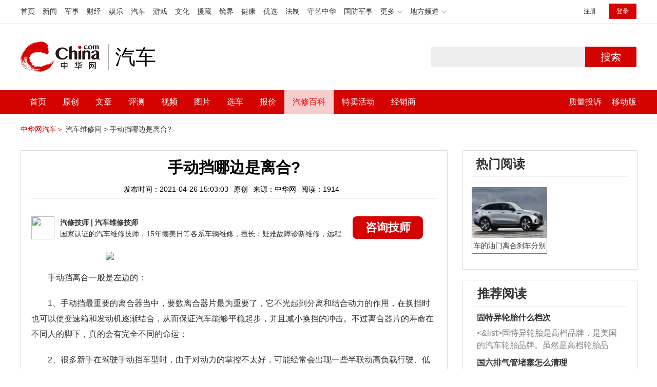

--- FILE ---
content_type: text/html; charset=UTF-8
request_url: https://3g.china.com/auto/mip/180524.html
body_size: 5437
content:
<!DOCTYPE html>
<html>
    <!DOCTYPE html>
<html>
<head>
<meta charset="utf-8">
<meta http-equiv=X-UA-Compatible content="IE=edge,chrome=1">
<meta name="viewport" content="width=device-width,initial-scale=1,maximum-scale=1,minimum-scale=1,user-scalable=no">
<title>手动挡哪边是离合?_中华网汽车</title>
<meta name="keywords" content="手动挡哪边是离合">
<meta name="description" content="手动挡离合一般是左边的：1、手动挡最重要的离合器当中，要数离合器片最为重要了，它不光起到分离和结合动力的作用，在换挡时也">
<meta name="applicable-device" content="mobile">
<link rel="canonical" href="https://auto.china.com/mip/180524.html%0A">
<meta name="viewport" content="width=device-width, initial-scale=1, maximum-scale=1, user-scalable=no" />
<meta content="yes" name="apple-mobile-web-app-capable" />
<meta content="black" name="apple-mobile-web-app-status-bar-style" />
<meta name="apple-mobile-web-app-title" content="中华网汽车">
<meta property="og:image" content="">
<meta content="telephone=no" name="format-detection" />
<meta content="email=no" name="format-detection" />
<link rel="stylesheet" href="https://3g.china.com/auto/Public/wap/css/swiper.min.css">
<link rel="stylesheet" href="https://3g.china.com/auto/Public/wap/css/style.css?v=202960418">
<script src="https://res2.wx.qq.com/open/js/jweixin-1.4.0.js?2024"></script>
<link rel="stylesheet" href="https://3g.china.com/auto/Public/wap/css/login.css?2028">
<link rel="stylesheet" href="https://3g.china.com/auto/Public/wap/css/comment.css?20181018">
<link rel="stylesheet" href="https://3g.china.com/auto/Public/wap/layer_mobile/need/layer.css?2028">
<meta name="author" content="ck" />
<!--<meta http-equiv="Content-Security-Policy" content="upgrade-insecure-requests" />   -->
</head>
		<meta property="og:image" content="https://auto-pic.china.com/202007/16/5f10452268d1a.jpg">
	<meta name="format-detection" content="telephone=yes" />
     <script src="https://3g.china.com/auto/Public/wap/js/wap_redirect.js?v=20210418"></script>
	<link rel="stylesheet" href="https://3g.china.com/auto/Public/home/css/qx_newlitter.css">
	<link rel="stylesheet" href="https://3g.china.com/auto/Public/wap/css/new-style.css?v=202140803">
    <style>

        .arti-relatedList .new-item-img{float:right;}
        .arti-relatedList .new-item-avg{padding: 5.667vw 0;}
        .new-item-avg div{width:100%;}

    .artcleCon img{width: 500px;}
.detail-not-img{position: relative;}
.detail-not-img-text{ position:absolute;left:22%; top:16%; width:180px;height: 100px;line-height: 80px;; overflow: hidden;word-break:break-all; text-align:center;padding: 0px!important; text-indent: 0em !important;}
.detail-not-img-text-line{line-height: 1.5;display: inline-block; vertical-align: middle;}
 .more-detail-not-img{position: relative;}
.more-detail-not-img-text{ position:absolute;left:21%; top:26%; width:100px;height: 40px;line-height: 50px;; overflow: hidden;word-break:break-all; text-align:center;}
.more-detail-not-img-text-line{line-height: 1.5;display: inline-block; vertical-align: middle;}

    </style>
	<body>
		<div class="header_bg">
			<div class="header">
				<a href="//3g.china.com/" class="header_logo"></a>
				<span class="header_txt"><a href="https://3g.china.com/auto/">汽车</a></span>
				<a class="header_home_btn" id="js-top-bar-menu" style="margin-left:2vw;float:right;width:5vw;background-image:url(//3g.china.com/static/img/icon_nav_btn_gray.png);"></a>
			</div>
		</div>
		<section class="indx-main-nav">
			<a href="https://3g.china.com/auto/" class="cur">首页</a>
			<a href="https://3g.china.com/auto/all">文章</a>
			<a href="https://3g.china.com/auto/car">选车</a>
			<a href="https://3g.china.com/auto/qx">汽修</a>
			<a href="https://3g.china.com/auto/mip">百科</a>
		</section>
		<section class="auto-artTitle">
			<h1 class="new-auto-title">手动挡哪边是离合?</h1>
			<div class="new-auto-related">
				<span>2021-04-26 15:03:03</span>
			</div>
		</section>
		<article class="auto-video-info mt30">
			<div class="auto-video-person">
				<div class="auto-video-person-top">
					<img src="http://auto-pic.china.com/202102/25/60375c49856c9.jpg">
					<em>汽修技师</em>
					<span>汽车维修技师 </span>
				</div>
				<div class="auto-video-ask"><a  href="https://3g.china.com/auto/consultation/index?author_id=17&rq_id=180524&sr=mip" target="_self">我要咨询</a></div>

			</div>

			<div class="auto-video-txt auto_height" id="js-auto-video-txt">

                                          <p><img src="http://auto-pic.china.com/mips/20210938/32491500.jpg"></p>				<p>手动挡离合一般是左边的：<p>1、手动挡最重要的离合器当中，要数离合器片最为重要了，它不光起到分离和结合动力的作用，在换挡时也可以使变速箱和发动机逐渐结合，从而保证汽车能够平稳起步，并且减小换挡的冲击。不过离合器片的寿命在不同人的脚下，真的会有完全不同的命运；<p>2、很多新手在驾驶手动挡车型时，由于对动力的掌控不太好，可能经常会出现一些半联动高负载行驶、低挡位高转速行驶，亦或者由于一些不好的习惯；<p>3、将左脚长期搭在离合器踏板上，使得车辆经常会出现长期半联动状态行驶，加速离合器片的磨损。			</div>
			<!--广告轮播-->
			<div class="qx-swiper">
				<div class="qx-swiper-container">
					<div class="swiper-wrapper">
						<div class="swiper-slide"><a href="https://3g.china.com/auto/guide/29943.html"><img src="http://auto-pic.china.com/2023/03/30/642503accf9cb.jpg" alt=""></a></div><div class="swiper-slide"><a href="https://3g.china.com/auto/guide/30351.html"><img src="http://auto-pic.china.com/2023/03/30/6425038851e0a.jpg" alt=""></a></div><div class="swiper-slide"><a href="https://3g.china.com/auto/guide/31048.html"><img src="http://auto-pic.china.com/2023/06/05/647d94aebbe33.jpg" alt=""></a></div>					</div>
					<!--<div class="qx-swiper-pagination"></div>-->
				</div>
			</div>
			<!--<div class="qx-continue-reading" id="js-auto-video-showmore">阅读全文 ↓</div>-->

		</article>
				<section class="artiMod arti-relatedList mt80">

			<div class="new-modHd">

				<h4> 相关阅读 </h4>
			</div>
			<div class="defList" id="devlist">
                <div class="new-item">
					<div class="new-item-img">
						<a href="https://3g.china.com/auto/mip/1062301.html" title="摩托车哪边是离合哪边是刹车">
                            <img  src="http://auto-pic.china.com//mips/20230729/15241100.jpg" onerror="this.src='https://3g.china.com/auto/Public/wap/img/not-pic.jpg'">
						</a>
					</div>
					<div class="new-item-con">
						<h3 class="new-item-tit"><a href="https://3g.china.com/auto/mip/1062301.html" title="摩托车哪边是离合哪边是刹车" >摩托车哪边是离合哪边是刹车</a></h3>
						<div class="new-item-des">跨骑的摩托车一般左手是离合，右手是前刹车，右脚还有一个后刹车踏板。摩托...</div>
					</div>
				</div><div class="new-item">
					<div class="new-item-img">
						<a href="https://3g.china.com/auto/mip/1058787.html" title="手动挡哪个是离合">
                            <img  src="http://auto-pic.china.com//mips/20230729/07666200.jpg" onerror="this.src='https://3g.china.com/auto/Public/wap/img/not-pic.jpg'">
						</a>
					</div>
					<div class="new-item-con">
						<h3 class="new-item-tit"><a href="https://3g.china.com/auto/mip/1058787.html" title="手动挡哪个是离合" >手动挡哪个是离合</a></h3>
						<div class="new-item-des">从左往右依次排列，第一个是离合器踏板，第二个是刹车，第三个就是油门。通...</div>
					</div>
				</div><div class="new-item">
					<div class="new-item-img">
						<a href="https://3g.china.com/auto/mip/1015613.html" title="刹车离合都在哪边">
                            <img  src="http://auto-pic.china.com//mips/20230729/79872300.jpg" onerror="this.src='https://3g.china.com/auto/Public/wap/img/not-pic.jpg'">
						</a>
					</div>
					<div class="new-item-con">
						<h3 class="new-item-tit"><a href="https://3g.china.com/auto/mip/1015613.html" title="刹车离合都在哪边" >刹车离合都在哪边</a></h3>
						<div class="new-item-des">手动挡汽车离合器在左边，刹车在中间，油门在右边，其中左脚控制离合器，右...</div>
					</div>
				</div><div class="new-item">
					<div class="new-item-img">
						<a href="https://3g.china.com/auto/mip/886740.html" title="手动挡熄火往哪边扭？">
                            <img  src="http://auto-pic.china.com//mips/20230729/09749600.jpg" onerror="this.src='https://3g.china.com/auto/Public/wap/img/not-pic.jpg'">
						</a>
					</div>
					<div class="new-item-con">
						<h3 class="new-item-tit"><a href="https://3g.china.com/auto/mip/886740.html" title="手动挡熄火往哪边扭？" >手动挡熄火往哪边扭？</a></h3>
						<div class="new-item-des">手动挡熄火往左边扭。以下手动挡汽车熄火钥匙拧钥匙的步骤：先踩刹车：先踩...</div>
					</div>
				</div><div class="new-item">
					<div class="new-item-img">
						<a href="https://3g.china.com/auto/mip/834728.html" title="手动挡汽车哪边是油门？">
                            <img  src="http://auto-pic.china.com//mips/20230729/39671900.jpg" onerror="this.src='https://3g.china.com/auto/Public/wap/img/not-pic.jpg'">
						</a>
					</div>
					<div class="new-item-con">
						<h3 class="new-item-tit"><a href="https://3g.china.com/auto/mip/834728.html" title="手动挡汽车哪边是油门？" >手动挡汽车哪边是油门？</a></h3>
						<div class="new-item-des">手动挡汽车右边是油门。手动挡，有三个踏板，从左至右分别是离合器踏板、刹...</div>
					</div>
				</div><div class="new-item">
					<div class="new-item-img">
						<a href="https://3g.china.com/auto/mip/827765.html" title="摩托车哪边是离合哪边是刹车？">
                            <img  src="http://auto-pic.china.com//mips/20230729/30441400.jpg" onerror="this.src='https://3g.china.com/auto/Public/wap/img/not-pic.jpg'">
						</a>
					</div>
					<div class="new-item-con">
						<h3 class="new-item-tit"><a href="https://3g.china.com/auto/mip/827765.html" title="摩托车哪边是离合哪边是刹车？" >摩托车哪边是离合哪边是刹车？</a></h3>
						<div class="new-item-des">摩托车的离合器在左侧的车把头部、刹车在右侧的脚踏板前面。以下是有关摩托...</div>
					</div>
				</div><div class="new-item">
					<div class="new-item-img">
						<a href="https://3g.china.com/auto/mip/823581.html" title="离合位于哪边？">
                            <img  src="http://auto-pic.china.com//mips/20230729/85751300.jpg" onerror="this.src='https://3g.china.com/auto/Public/wap/img/not-pic.jpg'">
						</a>
					</div>
					<div class="new-item-con">
						<h3 class="new-item-tit"><a href="https://3g.china.com/auto/mip/823581.html" title="离合位于哪边？" >离合位于哪边？</a></h3>
						<div class="new-item-des">离合器踏板位于三个踏板的最左边。以下是关于离合器的相关介绍：1、简介：...</div>
					</div>
				</div><div class="new-item">
					<div class="new-item-img">
						<a href="https://3g.china.com/auto/mip/776255.html" title="手动挡离合的作用？">
                            <img  src="http://auto-pic.china.com//mips/20230729/27396200.jpg" onerror="this.src='https://3g.china.com/auto/Public/wap/img/not-pic.jpg'">
						</a>
					</div>
					<div class="new-item-con">
						<h3 class="new-item-tit"><a href="https://3g.china.com/auto/mip/776255.html" title="手动挡离合的作用？" >手动挡离合的作用？</a></h3>
						<div class="new-item-des">离合的作用是使发动机的动力与传动装置平稳地接合或暂时地分离，以便于驾驶...</div>
					</div>
				</div><div class="new-item">
					<div class="new-item-img">
						<a href="https://3g.china.com/auto/mip/726391.html" title="手动挡离合在哪里？">
                            <img  src="http://auto-pic.china.com//mips/20230729/14105800.jpg" onerror="this.src='https://3g.china.com/auto/Public/wap/img/not-pic.jpg'">
						</a>
					</div>
					<div class="new-item-con">
						<h3 class="new-item-tit"><a href="https://3g.china.com/auto/mip/726391.html" title="手动挡离合在哪里？" >手动挡离合在哪里？</a></h3>
						<div class="new-item-des">手动挡离合器踏板位于左侧,由左脚操纵。以下是关于离合器的知识介绍：1、...</div>
					</div>
				</div><div class="new-item">
					<div class="new-item-img">
						<a href="https://3g.china.com/auto/mip/518622.html" title="刹车、离合都在哪边?
">
                            <img  src="http://auto-pic.china.com//mips/20230729/52174200.jpg" onerror="this.src='https://3g.china.com/auto/Public/wap/img/not-pic.jpg'">
						</a>
					</div>
					<div class="new-item-con">
						<h3 class="new-item-tit"><a href="https://3g.china.com/auto/mip/518622.html" title="刹车、离合都在哪边?
" >刹车、离合都在哪边?
</a></h3>
						<div class="new-item-des">刹车在离合器的右边，离合在最左边，也就是靠近主驾驶车门的地方，平时在开...</div>
					</div>
				</div><div class="new-item">
					<div class="new-item-img">
						<a href="https://3g.china.com/auto/mip/370010.html" title="手动挡汽车刹车在哪边?">
                            <img  src="http://auto-pic.china.com/mips/20210939/92335100.jpg" onerror="this.src='https://3g.china.com/auto/Public/wap/img/not-pic.jpg'">
						</a>
					</div>
					<div class="new-item-con">
						<h3 class="new-item-tit"><a href="https://3g.china.com/auto/mip/370010.html" title="手动挡汽车刹车在哪边?" >手动挡汽车刹车在哪边?</a></h3>
						<div class="new-item-des">手动挡有三个踏板，手动挡汽车刹车位置：1、由左至右依次排列第一个是离合...</div>
					</div>
				</div><div class="new-item">
					<div class="new-item-img">
						<a href="https://3g.china.com/auto/mip/312953.html" title="手动挡刹车在哪边?">
                            <img  src="http://auto-pic.china.com/mips/20210938/33555100.jpg" onerror="this.src='https://3g.china.com/auto/Public/wap/img/not-pic.jpg'">
						</a>
					</div>
					<div class="new-item-con">
						<h3 class="new-item-tit"><a href="https://3g.china.com/auto/mip/312953.html" title="手动挡刹车在哪边?" >手动挡刹车在哪边?</a></h3>
						<div class="new-item-des">手动挡的车型，从左到右是离合踏板、刹车踏板、油门踏板，离合踏板用于分离...</div>
					</div>
				</div><div class="new-item">
					<div class="new-item-img">
						<a href="https://3g.china.com/auto/mip/197685.html" title="手动挡踩离合感觉离合抖动?">
                            <img  src="http://auto-pic.china.com/mips/20210938/97897300.jpg" onerror="this.src='https://3g.china.com/auto/Public/wap/img/not-pic.jpg'">
						</a>
					</div>
					<div class="new-item-con">
						<h3 class="new-item-tit"><a href="https://3g.china.com/auto/mip/197685.html" title="手动挡踩离合感觉离合抖动?" >手动挡踩离合感觉离合抖动?</a></h3>
						<div class="new-item-des">手动挡转弯松离合器车抖一般情况下油门踩多了：1、松离合器至车子发抖这个...</div>
					</div>
				</div><div class="new-item">
					<div class="new-item-img">
						<a href="https://3g.china.com/auto/mip/180546.html" title="手动挡的车哪边是离合?">
                            <img  src="http://auto-pic.china.com/mips/20210938/73444900.jpg" onerror="this.src='https://3g.china.com/auto/Public/wap/img/not-pic.jpg'">
						</a>
					</div>
					<div class="new-item-con">
						<h3 class="new-item-tit"><a href="https://3g.china.com/auto/mip/180546.html" title="手动挡的车哪边是离合?" >手动挡的车哪边是离合?</a></h3>
						<div class="new-item-des">手动挡的车左边才是离合：1、离合器位于发动机和变速箱之间的飞轮壳内，用...</div>
					</div>
				</div><div class="new-item">
					<div class="new-item-img">
						<a href="https://3g.china.com/auto/mip/180520.html" title="手动挡离合在哪?">
                            <img  src="http://auto-pic.china.com/mips/20210938/72166400.jpg" onerror="this.src='https://3g.china.com/auto/Public/wap/img/not-pic.jpg'">
						</a>
					</div>
					<div class="new-item-con">
						<h3 class="new-item-tit"><a href="https://3g.china.com/auto/mip/180520.html" title="手动挡离合在哪?" >手动挡离合在哪?</a></h3>
						<div class="new-item-des">手动挡汽车则有三个踏板，从左到右依次是离合踏板、制动踏板和油门踏板，正...</div>
					</div>
				</div><div class="new-item">
					<div class="new-item-img">
						<a href="https://3g.china.com/auto/mip/180510.html" title="手动挡车离合在哪边?">
                            <img  src="http://auto-pic.china.com/mips/20210938/62277900.jpg" onerror="this.src='https://3g.china.com/auto/Public/wap/img/not-pic.jpg'">
						</a>
					</div>
					<div class="new-item-con">
						<h3 class="new-item-tit"><a href="https://3g.china.com/auto/mip/180510.html" title="手动挡车离合在哪边?" >手动挡车离合在哪边?</a></h3>
						<div class="new-item-des">手动挡车离合左边的：1、手动挡汽车一共有三个脚踏板，在通常在仪表盘的下...</div>
					</div>
				</div><div class="new-item">
					<div class="new-item-img">
						<a href="https://3g.china.com/auto/mip/180503.html" title="右舵车离合在哪边?">
                            <img  src="http://auto-pic.china.com/mips/20210938/65195900.jpg" onerror="this.src='https://3g.china.com/auto/Public/wap/img/not-pic.jpg'">
						</a>
					</div>
					<div class="new-item-con">
						<h3 class="new-item-tit"><a href="https://3g.china.com/auto/mip/180503.html" title="右舵车离合在哪边?" >右舵车离合在哪边?</a></h3>
						<div class="new-item-des">右舵车离合在左边的：1、右舵车和左舵车一样，从左到右分别为离合、刹车、...</div>
					</div>
				</div><div class="new-item">
					<div class="new-item-img">
						<a href="https://3g.china.com/auto/mip/180499.html" title="车的离合在哪边?">
                            <img  src="http://auto-pic.china.com/mips/20210938/38722800.jpg" onerror="this.src='https://3g.china.com/auto/Public/wap/img/not-pic.jpg'">
						</a>
					</div>
					<div class="new-item-con">
						<h3 class="new-item-tit"><a href="https://3g.china.com/auto/mip/180499.html" title="车的离合在哪边?" >车的离合在哪边?</a></h3>
						<div class="new-item-des">车的离合在左边，左脚离合器，右脚刹车和油门：1、第一步：踩离合（器），...</div>
					</div>
				</div><div class="new-item">
					<div class="new-item-img">
						<a href="https://3g.china.com/auto/mip/11982.html" title="汽车离合位置在哪边">
                            <img  src="http://auto-pic.china.com//uploads/allimg/201210/093A34913-0.jpg" onerror="this.src='https://3g.china.com/auto/Public/wap/img/not-pic.jpg'">
						</a>
					</div>
					<div class="new-item-con">
						<h3 class="new-item-tit"><a href="https://3g.china.com/auto/mip/11982.html" title="汽车离合位置在哪边" >汽车离合位置在哪边</a></h3>
						<div class="new-item-des">不论什么车型，油门和刹车都在右脚（油门在最右边，刹车在油门左边），手动...</div>
					</div>
				</div>			</div>

		</section>
				<section class="artiMod arti-hotReadtList mt80">

			<div class="new-modHd">
				<h4>热门阅读</h4>
			</div>
			<ul>
                <li>
					<a  href="https://3g.china.com/auto/qx/12151.html">
						<img src="http://auto-pic.china.com/202111/01/617f7b1e79617.jpg" onerror="this.src='https://3g.china.com/auto/Public/wap/img/not-pic.jpg'">
						<h5>车的油门离合刹车分别在哪边</h5>
					</a>
				</li>			</ul>
		</section>


		<!-- 弹层 -->
<div class="floating-shade" id="js-floating">
<script src="https://3g.china.com/auto/Public/wap/js/jquery-1.11.0.min.js?2026"></script>
<!-- 文章页右上角菜单弹层Start -->
  <div class="floating-layer" id="js-top-menu">
      <div class="fl-header">
          <a href="//3g.china.com/" class="header_logo"></a>
          <span class="header_txt"><a href="https://3g.china.com/auto/">汽车</a></span>
          <i class="fl-close js-pop-close"></i>
      </div>
      <div class="fl-tm-body">

      	<dl class="clearfix">
      		<dt><a href="https://3g.china.com/auto">首页</a></dt>
      	</dl>
        <dl class="clearfix">
            <dt><a href="https://3g.china.com/auto/all">文章</a></dt>
          <dd>
          <a href="https://3g.china.com/auto/new">新车</a>
          <a href="https://3g.china.com/auto/testing">评测</a>
          <a href="https://3g.china.com/auto/guide">导购</a>
         <!-- <a href="/">视频</a>
          <a href="/">原创</a>
          <a href="/">厂商</a>-->
          <a href="https://3g.china.com/auto/trade">行业</a>
          <a href="https://3g.china.com/auto/sale">行情</a>
          <a href="https://3g.china.com/auto/tech">科技</a>
          <!--<a href="/">游记</a>
          <a href="/">图说</a>-->
          <a href="https://3g.china.com/auto/experience">用车</a>
          <a href="https://3g.china.com/auto/ev">新能源</a>
          </dd>
        </dl>
      	<dl class="two-colum clearfix">
            <dt><a href="https://3g.china.com/auto/car">选车</a></dt>
      		<dd>
          <a href="https://3g.china.com/auto/car">品牌选车</a>
          <a href="https://3g.china.com/auto/select/filter">条件选车</a>
          <a href="https://3g.china.com/auto/top/user">用户关注</a>
          <a href="https://3g.china.com/auto/top">销量排行</a>
          <a href="https://3g.china.com/auto/top/ev">新能源</a>
          </dd>
      	</dl>
        <dl class="clearfix">
      		<dt><a href="https://3g.china.com/auto/video">视频</a></dt> 
            <dd>
                <a style="width:20vw" href="https://3g.china.com/auto/column-0-0-4-1">陈老师探4S店</a>
                <a style="width:16.33333vw" href="https://3g.china.com/auto/qx/">汽车维修间</a>
                <a href="https://3g.china.com/auto/mip/">汽修百科</a>
                <a style="margin-right:2.66667vw" href="https://3g.china.com/auto/wb/">维保数据</a>
                <a style="width:16.33333vw" href="https://3g.china.com/auto/fault/">故障码解析</a>
            </dd>
      	</dl>
          <dl class="clearfix">
      		<dt><a href="https://auto.china.com/movecar/address">会员</a></dt>
              <dd>
                <a href="https://auto.china.com/movecar/address">会员福利</a>
            </dd>
      	</dl>
       <!--   
        <dl class="clearfix">
          <dt><a href="/">图片</a></dt>
        </dl>
        <dl class="clearfix">
          <dt><a href="/">视频</a></dt>
        </dl>
          -->
      </div>
  </div>
<!-- 文章页右上角菜单弹层End -->

<div class="floating-bg"></div>
<script src="https://3g.china.com/auto/Public/wap/js/jquery-1.11.0.min.js"></script>
<script src="https://3g.china.com/auto/Public/wap/js/swiper.min.js"></script>
<script src="https://3g.china.com/auto/Public/wap/js/main.js?v=20200724"></script>
<script src="https://3g.china.com/auto/Public/wap/layer_mobile/layer.js"></script>
<script src="https://3g.china.com/auto/Public/wap/js/aes.js"></script>
<script src="https://3g.china.com/auto/Public/wap/js/md5.js"></script>
<script src="https://3g.china.com/auto/Public/wap/js/pad-zeropadding.js"></script>
<script src="https://3g.china.com/auto/Public/wap/js/crypjs.js?v=20191018"></script>
<script src="https://3g.china.com/auto/Public/wap/js/mip_main.js?v=20200721"></script>
<!-- wechatStart -->
<script src="//3g.china.com/js/wechatshare.v1.js"></script>
<script type="text/javascript">
    var img_url = 'http://auto-pic.china.com/mips/20210938/32491500.jpg';
    if(!img_url){
        var base_url = "https://auto.china.com/";
        img_url =base_url +"Public/home/img/none_img.jpg";
    }
    mintPrompt.share({
        title:'手动挡哪边是离合?_中华网汽车',
        summary:'手动挡离合一般是左边的：1、手动挡最重要的离合器当中，要数离合器片最为重要了，它不光起到分离和结合动力的作用，在换挡时也',
        pic:img_url
    });
</script>
<!-- wechatEnd -->
<script>
var _hmt = _hmt || [];
(function() {
  var hm = document.createElement("script");
  hm.src = "https://hm.baidu.com/hm.js?789205f497636728e9d3f81e85ba77e9";
  var s = document.getElementsByTagName("script")[0];
  s.parentNode.insertBefore(hm, s);
})();
</script>
<!--<div class="item-ad clearfix fiad" style="position:fixed;bottom:0;display:none;">-->
    <!--<a href="https://4s.china.com/zt/1.html" >-->
        <!--<img style="width:100%;" src="https://auto-pic.china.com/foot-fix.gif">-->
    <!--</a>-->
<!--</div>-->
</body>
</html>

--- FILE ---
content_type: text/html; charset=UTF-8
request_url: https://auto.china.com/mip/180524.html
body_size: 16740
content:
<!DOCTYPE html>
<html>
<head>
<meta charset="utf-8">
<!--神马-->
<meta name="shenma-site-verification" content="4a1f818bb25776dc7714c5dea7de4970_1596534012">
<meta http-equiv="X-UA-Compatible" content="IE=edge,chrome=1">
<title>手动挡哪边是离合?_中华网汽车</title>
<meta name="keywords" content="手动挡哪边是离合">
<meta name="description" content="手动挡离合一般是左边的：1、手动挡最重要的离合器当中，要数离合器片最为重要了，它不光起到分离和结合动力的作用，在换挡时也可以使变速箱和发动机逐渐结合，从而保证汽车能够平稳起步，并且减小换挡的冲击。不过离合器片的寿命在不同人的脚下，真的会有完全不同的命运；2、很多新手在驾驶手动挡车型时，由于对动力的掌控不太好，可能经常会出现一些半联动高负载行驶、低挡位高转速行驶，亦或者由于一些不好的习惯；3、将左脚">
<meta name="shenma-site-verification" content="edfe58a2296329502e37fad18ffecd0c_1552905331">
<meta name="360-site-verification" content="1136d42ff1861e4942955b81ecd5e7ab" />
<meta name="sogou_site_verification" content="DIZUs89J0u"/>
<!--<base href="https://auto.china.com/" />
<meta http-equiv="Content-Security-Policy" content="upgrade-insecure-requests" />-->
<meta name="applicable-device" content="pc">
<meta name="mobile-agent" content="format=html5;url=https://3g.china.com/auto/mip/180524.html">
<link rel="alternate" media="only screen and(max-width: 640px)"  href="https://3g.china.com/auto/mip/180524.html">
<link href="/Public/home/css/style.css?v=202640424" rel="stylesheet">
<script src="/Public/home/js/pc_redirect.js?v=1"></script><meta name="author" content="ck" />
    <style>
        .article_nav{top:38px}
        .auto-header_top .auto_search-btn{border-top-right-radius: 10px;border-bottom-right-radius: 10px;}
        .auto-header_top input{background-color: #fff;border: 1px solid #cccccc;border-top-left-radius: 10px;border-bottom-left-radius: 10px;}
        .auto-header_top .auto-top-search{margin-left: -224px;}
    </style>
</head>

<body>
<!-- 页头 -->
<link href="//www.china.com/zh_cn/plugin/all/topheader/top_header_style_2021.css" rel="stylesheet">
<div class="top_header_bg">
	<div class="top_header">
		<ul class="top_header_channel">
			<li><a href="//www.china.com/" target="_blank">首页</a></li>
			<li><a href="//news.china.com/" target="_blank">新闻</a></li>
			<li><a href="//military.china.com" target="_blank">军事</a></li>
			<li><a href="//finance.china.com/" target="_blank">财经</a></li>
			<li><a href="//ent.china.com/" target="_blank">娱乐</a></li>
			<li><a href="//auto.china.com/" target="_blank">汽车</a></li>
			<li><a href="//game.china.com/" target="_blank">游戏</a></li>
			<li><a href="//culture.china.com/" target="_blank">文化</a></li>
			<li><a href="//yuanzang.china.com" target="_blank">援藏</a></li>
			<li><a href="//jingjie.china.com/" target="_blank">镜界</a></li>
			<li><a href="//health.china.com/" target="_blank">健康</a></li>
			<li><a href="//youxuan.china.com/" target="_blank">优选</a></li>
			<li><a href="//law.china.com/" target="_blank">法制</a></li>
			<li><a href="//shouyi.china.com/" target="_blank">守艺中华</a></li>
			<li><a href="//guofang.china.com/" target="_blank">国防军事</a></li>
			<li class="top_header_sub">更多<div class="sub"><a href="//fo.china.com/" target="_blank">佛学</a><a href="//jiu.china.com/" target="_blank">酒业</a><a href="//history.china.com" target="_blank">文史</a><a href="//gushici.china.com/" target="_blank">古诗词</a><a href="//art.china.com/renwu/" target="_blank">人物</a><a href="//jiemeng.china.com/" target="_blank">解梦</a><a href="//life.china.com/" target="_blank">生活</a></div></li>
			<li class="top_header_sub">地方频道<div class="sub"><a href="//hubei.china.com/" target="_blank">湖北</a><a href="//sd.china.com/" target="_blank">山东</a><a href="//sx.china.com/" target="_blank">山西</a><a href="//shaanxi.china.com/" target="_blank">陕西</a><a href="//yunnan.china.com/" target="_blank">云南</a></div></li>
		</ul>
		<script>(function(){var hover=function(elem,overCallback,outCallback){var isHover=false;var preOvTime=new Date().getTime();function over(e){var curOvTime=new Date().getTime();isHover=true;if(curOvTime-preOvTime>10){overCallback(e,elem)}preOvTime=curOvTime};function out(e){var curOvTime=new Date().getTime();preOvTime=curOvTime;isHover=false;setTimeout(function(){if(!isHover){outCallback(e,elem)}},10)};elem.addEventListener('mouseover',over,false);elem.addEventListener('mouseout',out,false)};var _elem=document.querySelectorAll('.top_header_sub');for(var i=0,j=_elem.length;i<j;i++){hover(_elem[i],function(e,elem){elem.className='top_header_sub over'},function(e,elem){elem.className='top_header_sub'})}})();</script>
		<ul class="top_header_nav">
			<li><span id="headNavLogin" class="headNavLogin"><a id="headNav_reg" href="//passport.china.com/reg/mobile" target="_blank" class="reg">注册</a><a id="headNav_login" href="//passport.china.com/" target="_blank" class="login">登录</a></span></li>
		</ul>
		<script src="//dvsend.china.com/china_login/js/china_api_login.js"></script>
		<script>china_api_login({id:'headNavLogin',initHTML:'<a id="headNav_reg" href="//passport.china.com/reg/mobile" target="_blank" class="reg">注册</a><a id="headNav_login" href="//passport.china.com/" target="_blank" class="login">登录</a>',logonHTML:'<em class="headNavLogout"><span title="[F7:nickname /]"><a href="//passport.china.com/">[F7:nickname /]</a></span>[F7:out /]</em>'});</script>
	</div>
</div>
<!--<div class="auto-header_top">-->
	<!--<div class="auto-logo"><a href="/">汽车</a></div>-->
	<!--<div class="auto-top-search">-->
		<!--<form action="/search/index" method="get" id="sform" target="_blank" >-->
			<!--<input type="text" class="search-text" id="q" name="q" value="" autocomplete="off">-->
			<!--<a class="auto_search-btn" href="javascript:void(0);" onclick="document.getElementById('sform').submit();return false;">搜索</a>-->
		<!--</form>-->
	<!--</div>-->
	<!--&lt;!&ndash;<div class="auto_login">-->
    	<!--<iframe-->
    <!--width="300px;"-->
    <!--height="50px;"-->
    <!--src="/login_ifram.php?1754654000"></iframe>-->
    <!--</div>&ndash;&gt;-->

<!--</div>-->
<div class="top_header_info">
	<div class="top_header_logo"><a href="//www.china.com" target="_blank">中华网 china.com</a></div>
	<div class="top_header_logo_channel">汽车</div>
	<div class="top_header_right">
		<div class="auto-top-search">
			<form action="/search/index" method="get" id="sform" target="_blank" >
				<input type="text" class="search-text" id="q" name="q" value="" autocomplete="off">
				<a class="auto_search-btn" href="javascript:void(0);" onclick="document.getElementById('sform').submit();return false;">搜索</a>
			</form>
		</div>
	</div>
</div>
<div class="auto-header auto-header_new">
	<div class="container">
		<div class="auto-nav" style="width: 970px">
			<ul class="clearfix">
		    <li  style="padding-left: 18px;"><a href="/" target="_blank">首页</a></li>
            <li ><a href="/original"  target="_blank">原创</a></li>
                             <li class="article_navBox ">
               <a href="javascript:void(0)">文章</a><i class="iconfont at-arrowdown"></i>
		    	<div class="article_nav">
		    		<a href="/all">全部文章</a>
		    		<a href="/ev">新能源汽车</a>
		    		<a href="/new">新车资讯</a>
		    		<a href="/guide">新车导购</a>
		    		<a href="/trade">行业追踪</a>
		    		<a href="/tech">汽车科技</a>
		    		<a href="/sale">热门行情</a>
					<a href="/merchant">经销商文章</a>
		    	</div>
		    </li>
            <li><a href="/testing" target="_blank">评测</a></li>

		    <li class="article_navBox "><a href="javascript:void(0)">视频</a><i class="iconfont at-arrowdown"></i>
		    	<div class="article_nav">
                    <a href="/video">全部视频</a>
                    <a href="/live">中华网直播</a>
					<a href="/column-0-0-4-1.html">陈老师探4S店</a>
		    		<a href="/column-0-0-3-1.html">华语车谈录</a>
		    		<a href="/column-0-0-2-1.html">别闹测车呢</a>
		    		<a href="/column-0-0-1-1.html">中华网拜访</a>
                    <a href="/qx/">汽车维修间</a>
		    	</div>
		    </li>
		    <li ><a href="/pic" target="_blank">图片</a></li>
		    <li ><a href="/car" target="_blank">选车</a></li>
		    <!--<li ><a href="/contrast" target="_blank">车型对比</a></li>-->
		    <li ><a href="/prices" target="_blank">报价</a></li>

            <li class="article_navBox  active "><a href="javascript:void(0)">汽修百科</a><i class="iconfont at-arrowdown"></i>
		    	<div class="article_nav">

                                <a href="/qx/">汽修百科</a>
								<a href="/mip/">汽车维修间</a>
								<a href="/wb/">维保数据</a>
								<a href="/fault/">故障码解析</a>

		    	</div>
		    </li>

            <li><a href="https://4s.china.com/pc" target="_blank">特卖活动</a></li>
		    <li ><a href="/distributor" target="_blank">经销商</a></li>
		     <li class="auto_mBox article_navBox">
                 <div style="padding-right:20px;"><a href="/quality" target="_blank">质量投诉</a></div>
				 <div class="auto_m">
					 <a href="javascript:void(0)">移动版</a><i class="iconfont at-arrowdown"></i>
					 <div class="article_nav">
					    <a href="http://3g.china.com/auto">触屏版</a>
					    <a href="/mobile">中华网汽车APP</a>
					 </div>
				</div>
			</li>
			</ul>
		</div>
	</div>
</div>
 <script src="/Public/home/js/jquery-1.11.0.min.js"></script>
<script>

    $('.active').css('background-color','rgba(255,255,255,0.8)')
    $('.active').find('a').css('color','#ef0000')
    $('.article_nav').find('a').css('color','#666')
    $('.article_nav').find('a').mouseover(function(){
         $('.article_nav').find('a').css('color','#666');
         $('.article_nav').find('a').css('background','#fff')

    	$(this).css('color','#fff');
        $(this).css('background','#2E0909')

    })
</script>

<link rel="stylesheet" href="/Public/home/css/n_mip_style.css?202608207">
<style>
    .artcleCon img{width: 500px;}
.detail-not-img{position: relative;}
.detail-not-img-text{ position:absolute;left:32%; top:30%; width:260px;height: 100px;line-height: 80px;; overflow: hidden;word-break:break-all; text-align:center;padding: 0px!important; text-indent: 0em !important;}
.detail-not-img-text-line{line-height: 1.5;display: inline-block; vertical-align: middle;}
 .more-detail-not-img{position: relative;}
.more-detail-not-img-text{ position:absolute;left:21%; top:26%; width:100px;height: 40px;line-height: 50px;; overflow: hidden;word-break:break-all; text-align:center;}
.more-detail-not-img-text-line{line-height: 1.5;display: inline-block; vertical-align: middle;}
</style>
		<div class="container" style="padding:20px 0 30px;">
			<a href="/" style="color:#d40300;">中华网汽车＞</a>
			<a href="/mip">汽车维修间 ></a>
			<a href="">手动挡哪边是离合?</a>
		</div>
		<div class="container">
			<div class="all-left">

				<div class="wenda-content-box">
					<div class="wenda-content-top">
						<h1 class="wenda-info-title">手动挡哪边是离合?</h1>
						<div class="wenda-info-source">
							<span class="wenda-time">发布时间：2021-04-26 15:03:03</span>
							<span class="wenda-yuanchuang">原创</span>
							<span class="wenda-source">来源：中华网</span>
							<span class="wenda-read">阅读：1914</span>
						</div>
					</div>
					<div class="articleBox">
						<!--<div class="txt-title">
							<h4>问答简介</h4>
						</div>-->
						<div class="wenda-artisan clearfix">
							<div class="wenda-artisan-img"><img src="http://auto-pic.china.com/202102/25/60375c49856c9.jpg"></div>
							<div class="wenda-master-box">
								<div class="wenda-master"><span class="wenda-name"> 汽修技师</span> | <span class="wenda-skilltitle">汽车维修技师</span></div>
								<div class="wenda-master-address">国家认证的汽车维修技师，15年德美日等各系车辆维修，擅长：疑难故障诊断维修，远程维修技术指导</div>
							</div>
							<a class="zixun-btn" id="zixunBtn" rel="nofollow">咨询技师</a>
						</div>
						<div class="artcleCon">

                                                               <p><img src="http://auto-pic.china.com/mips/20210938/32491500.jpg"></p>
						   	<p>手动挡离合一般是左边的：<p>1、手动挡最重要的离合器当中，要数离合器片最为重要了，它不光起到分离和结合动力的作用，在换挡时也可以使变速箱和发动机逐渐结合，从而保证汽车能够平稳起步，并且减小换挡的冲击。不过离合器片的寿命在不同人的脚下，真的会有完全不同的命运；<p>2、很多新手在驾驶手动挡车型时，由于对动力的掌控不太好，可能经常会出现一些半联动高负载行驶、低挡位高转速行驶，亦或者由于一些不好的习惯；<p>3、将左脚长期搭在离合器踏板上，使得车辆经常会出现长期半联动状态行驶，加速离合器片的磨损。						</div>
						<!--广告轮播-->
						<div class="auto-banner container" id="js-auto-banner">
							<div id="banner-slide" class="banner-slide">
								<div class="banner-slide_con">
									<ul>
										<li>
													<a href="/guide/29943.html" target="_blank"><img src="http://auto-pic.china.com/2023/03/30/642503accf9cb.jpg" style="width: 100%;"></a>
												</li><li>
													<a href="/guide/30351.html" target="_blank"><img src="http://auto-pic.china.com/2023/03/30/6425038851e0a.jpg" style="width: 100%;"></a>
												</li><li>
													<a href="/guide/31048.html" target="_blank"><img src="http://auto-pic.china.com/2023/06/05/647d94aebbe33.jpg" style="width: 100%;"></a>
												</li>									</ul>
								</div>
<!--								<a class="focus-slide_nav iconfont at-slideleft prev" href="javascript:void(0)"></a>-->
<!--        						<a class="focus-slide_nav iconfont at-slideright next" href="javascript:void(0)"></a>-->
<!--        						<div class="banner-slide_indicators">-->
<!--									<i></i>-->
<!--									<i></i>-->
<!--                            	</div>-->
							</div>
						</div>
						<div class="arti-detail-bottom">
							<div class="arti-tip">本文内容为中华网·汽车（ <a href="https://auto.china.com/">auto.china.com</a> ）编辑或翻译，转载请务必注明来源。</div>
							<div class="arti-btmshare">
								<div class="widget-share bdsharebuttonbox bdshare-button-style0-16" data-bd-bind="1594783737629">
									<strong>分享：</strong>
									<span class="shareWx"><a href="javascript:;" data-cmd="weixin"><i class="iconfont at-weixin"></i>微信</a></span>
									<span class="shareWb"><a href="javascript:;" data-cmd="tsina"><i class="iconfont at-weibo"></i>微博</a></span>
								</div>
							</div>
						</div>
					</div>
				</div>
				<div class="wenda-popupBox" id="wendaPopupBox">
					 <div class="test"></div>
					<div class="wenda-popupCon">
                        <img class="wenda-popupCon-top" src="/Public/home/img/popup1.png" />
                        <!--<div class="wenda-popupCon-code">
                            <div class="wenda-popupCon-code-wz">
                                <p>关注公众号</p>
                                <p>汽车知识早知道</p>
                            </div>
                            <img src="/Public/home/img/hwcl_footer.jpg" />
                        </div>-->
                        <div style="margin-bottom:50px"></div>
						<div class="autoBrand">
							<label>您的姓名</label>
							<input class="autoBrandVal" placeholder="如:张三" maxlength="10" value="" name="name" />
							<span>*</span>
						</div>
						<div class="contact">
							<label>联系方式</label>
							<input class="contactVal" placeholder="请输入您的联系方式" name="tel" value="" maxlength="11" onkeyup="this.value=this.value.replace(/\D/g,'')" />
							<span>*</span>
						</div>
                        <div class="contact-wt">
                            <div class="contact-wt-title"><label>问题描述</label></div>
                            <div class="contact-wt-content"><textarea name="content" id="content" maxlength="245"  placeholder="问题描述"></textarea></div>
						</div>
						<div class="popupBtn">
							<div class="popupSub wenda-btn" id="popupSub">确定</div>
							<div class="popupCancel wenda-btn" id="popupCancel">取消</div>
						</div>
					</div>

				</div>
				<div class="wenda-relatedList mt20">
					<div class="txt-title">
						<h4>相关阅读</h4>
					</div>

					<div class="mod-bd relatedList" id="more">
						<!--相关阅读内容-->
                         <div class="item">
                                        <div class="item-img">
                                            <a href="/mip/1062301.html" title="摩托车哪边是离合哪边是刹车" target="_blank">
                                                                                                                <img src="http://auto-pic.china.com//mips/20230729/15241100.jpg" alt="摩托车哪边是离合哪边是刹车">                                            </a>
                                        </div>
                                        <div class="item-con">
                                            <h3 class="item-tit"><a href="/mip/1062301.html" title="摩托车哪边是离合哪边是刹车" target="_blank">摩托车哪边是离合哪边是刹车</a></h3>
                                            <div class="item-des">跨骑的摩托车一般左手是离合，右手是前刹车，右脚还有一个后刹车踏板。摩托车离合器是保证摩托车稳定起步和行驶的。离合器的合理使用可以减少零件的磨损，延长发动机的使用寿命，消除急冲现象，使用户在骑行时感到舒适，满足换挡要求，切断动力，便于制动。摩托车离合器通常在左侧，紧挨着脚刹，用来传递或断开发动机的动力。断开电源的目的通常是为了方便换档。摩托车离合器的作用是传递或切断发动机曲轴与变速箱之间的动力传输，在不同时间切换挡位和变速箱转速匹配。</div>
                                            <div class="item-foot">
                                                <span class="time">发布时间：2023-07-17 16:18:55</span>
                                                <span class="read">阅读：1064</span>
                                            </div>
                                        </div>
                                    </div><div class="item">
                                        <div class="item-img">
                                            <a href="/mip/1058787.html" title="手动挡哪个是离合" target="_blank">
                                                                                                                <img src="http://auto-pic.china.com//mips/20230729/07666200.jpg" alt="手动挡哪个是离合">                                            </a>
                                        </div>
                                        <div class="item-con">
                                            <h3 class="item-tit"><a href="/mip/1058787.html" title="手动挡哪个是离合" target="_blank">手动挡哪个是离合</a></h3>
                                            <div class="item-des">从左往右依次排列，第一个是离合器踏板，第二个是刹车，第三个就是油门。通常都是左脚来控制离合器踏板，右脚去控制刹车和油门。这三个踏板的安排，满足了大部分人的驾驶习惯，基本上都是右脚比左脚灵敏，因此用右脚来控制刹车和油门效果会更好。操作注意事项如下：1、车辆在行驶的过程中，脚不可以一直都放在离合器踏板上。2、在行车期间，尽量不长时间使用半联动离合器。如果在特殊的情况下，需要使用到半联动的时候，建议缩短半联动的时间，避免造成离合器摩擦片被烧坏。3、更换挡位的时候，需要注意避免长时间使用低速挡行驶。如果长时间低速挡行驶，虽然车速很低，但转速却很高，在单位时间内行驶的里程很少，从而增加油耗量。建议车辆起步之后，只要不是低温冷车，就应该尽快提升挡位到合适的挡位。离合器位于发动机与变速器之间，是发动机与变速器动力传递的开关，其是一种既能传递动力，又能切断动力的传动结构。手动挡汽车是指手动换挡机械式变速器调节车速的汽车，是用手拨动变速杆才能改变变速器内的齿轮啮合位置，改变传动比，达到变速的目的。</div>
                                            <div class="item-foot">
                                                <span class="time">发布时间：2023-07-17 16:18:55</span>
                                                <span class="read">阅读：1058</span>
                                            </div>
                                        </div>
                                    </div><div class="item">
                                        <div class="item-img">
                                            <a href="/mip/1015613.html" title="刹车离合都在哪边" target="_blank">
                                                                                                                <img src="http://auto-pic.china.com//mips/20230729/79872300.jpg" alt="刹车离合都在哪边">                                            </a>
                                        </div>
                                        <div class="item-con">
                                            <h3 class="item-tit"><a href="/mip/1015613.html" title="刹车离合都在哪边" target="_blank">刹车离合都在哪边</a></h3>
                                            <div class="item-des">手动挡汽车离合器在左边，刹车在中间，油门在右边，其中左脚控制离合器，右脚控制刹车和油门。这样的设计也符合大多数人的驾驶习惯。如果是自动挡的车，刹车在左边，油门在右边，没有离合。离合踏板就是利用“离”与“合”来传递适量的动力，离合器布置在发动机和变速箱之间，在切换挡位的时候，驾驶员通过踩下离合踏板，暂时切断发动机的动力，挂到要切换的挡位之后，松开离合踏板，恢复动力的传输，从而实现顺利换挡。油门踏板就是控制节气门的开度的一个装置，踩下加速踏板可以实现车辆加速。刹车踏板，顾名思义就是用来刹车的，踩下刹车踏板即可将高速行驶的汽车降低速度或者将车辆刹停。</div>
                                            <div class="item-foot">
                                                <span class="time">发布时间：2023-07-17 16:18:55</span>
                                                <span class="read">阅读：1020</span>
                                            </div>
                                        </div>
                                    </div><div class="item">
                                        <div class="item-img">
                                            <a href="/mip/886740.html" title="手动挡熄火往哪边扭？" target="_blank">
                                                                                                                <img src="http://auto-pic.china.com//mips/20230729/09749600.jpg" alt="手动挡熄火往哪边扭？">                                            </a>
                                        </div>
                                        <div class="item-con">
                                            <h3 class="item-tit"><a href="/mip/886740.html" title="手动挡熄火往哪边扭？" target="_blank">手动挡熄火往哪边扭？</a></h3>
                                            <div class="item-des">手动挡熄火往左边扭。以下手动挡汽车熄火钥匙拧钥匙的步骤：先踩刹车：先踩刹车减速至车辆停止，然后离合踩到底。挂入空档：拉起手刹，将档位挂入空挡，可以松开离合和刹车。关闭设备：关闭所有灯光开关或电器设备，并且回正方向盘。熄灭发动机：将钥匙逆时针拧到底(带一键启动的按一下熄火)，将点火开关调至“OFF”档。确认安全下车：拔下钥匙，松开安全带，下车时要先观察左右后视镜情况确认安全，然后打开车门一条小缝隙，再次确认安全后方可下车。</div>
                                            <div class="item-foot">
                                                <span class="time">发布时间：2023-07-17 16:18:55</span>
                                                <span class="read">阅读：8867</span>
                                            </div>
                                        </div>
                                    </div><div class="item">
                                        <div class="item-img">
                                            <a href="/mip/834728.html" title="手动挡汽车哪边是油门？" target="_blank">
                                                                                                                <img src="http://auto-pic.china.com//mips/20230729/39671900.jpg" alt="手动挡汽车哪边是油门？">                                            </a>
                                        </div>
                                        <div class="item-con">
                                            <h3 class="item-tit"><a href="/mip/834728.html" title="手动挡汽车哪边是油门？" target="_blank">手动挡汽车哪边是油门？</a></h3>
                                            <div class="item-des">手动挡汽车右边是油门。手动挡，有三个踏板，从左至右分别是离合器踏板、刹车踏板和油门踏板。左脚控制离合器踏板，而右脚要控制刹车和油门踏板，避免出现油门当刹车的情况：第一要集中注意力，第二右脚放在刹车上最安全，最好为斜踩油门、正踩刹车。开车想要稳住速度，油门必须遵循“轻踩缓抬，柔和均匀”的原则。踩油门的时候要慢慢压下去，让速度慢慢加上去，加速相对会比较平稳。汽车在加速度的驱动下会越来越快，松油门也要慢慢往上抬。踩油门的时候，用前脚掌去压油门踏板，达到合适的速度后，脚跟触地作为支点，顶住油门踏板，这样速度就不会忽高忽低地变动。开车最好穿平底鞋，或者鞋底薄一点的鞋，这样有利于感知油门的深浅。</div>
                                            <div class="item-foot">
                                                <span class="time">发布时间：2023-07-17 16:18:55</span>
                                                <span class="read">阅读：8348</span>
                                            </div>
                                        </div>
                                    </div><div class="item">
                                        <div class="item-img">
                                            <a href="/mip/827765.html" title="摩托车哪边是离合哪边是刹车？" target="_blank">
                                                                                                                <img src="http://auto-pic.china.com//mips/20230729/30441400.jpg" alt="摩托车哪边是离合哪边是刹车？">                                            </a>
                                        </div>
                                        <div class="item-con">
                                            <h3 class="item-tit"><a href="/mip/827765.html" title="摩托车哪边是离合哪边是刹车？" target="_blank">摩托车哪边是离合哪边是刹车？</a></h3>
                                            <div class="item-des">摩托车的离合器在左侧的车把头部、刹车在右侧的脚踏板前面。以下是有关摩托车离合器和刹车的更多资料：离合器：摩托车发动机变速箱离合器从数量上来说可以分为单离合和双离合两种，目前常见的大多数车型都采用的是单离合，只有一些高端机型才会装配双离合。刹车：刹车是使摩托车减速或停车的装置，常用的有两种，一种叫做碟式刹车，另一种鼓式刹车。二者的原理都是利用摩擦产生制动力，这种刹车被称为摩擦式刹车。</div>
                                            <div class="item-foot">
                                                <span class="time">发布时间：2023-07-17 16:18:55</span>
                                                <span class="read">阅读：8279</span>
                                            </div>
                                        </div>
                                    </div><div class="item">
                                        <div class="item-img">
                                            <a href="/mip/823581.html" title="离合位于哪边？" target="_blank">
                                                                                                                <img src="http://auto-pic.china.com//mips/20230729/85751300.jpg" alt="离合位于哪边？">                                            </a>
                                        </div>
                                        <div class="item-con">
                                            <h3 class="item-tit"><a href="/mip/823581.html" title="离合位于哪边？" target="_blank">离合位于哪边？</a></h3>
                                            <div class="item-des">离合器踏板位于三个踏板的最左边。以下是关于离合器的相关介绍：1、简介：离合器，是把汽车或其余动力机械的引擎动力以开关的方式传递至车轴上的装置。2、分类：离合器分为电磁离合器、磁粉离合器、摩擦式离合器和液力离合器四种。3、原理：对于手动挡的车型而言，离合器是汽车动力系统的重要部件。离合器担负着将动力与发动机之间进行切断与连接的工作。在城市道路或者复杂路段驾驶时，离合器成了使用最频繁的部件之一，而离合器运用的好坏，直接体现了驾驶水平的高低，也起到了保护车辆的效果。</div>
                                            <div class="item-foot">
                                                <span class="time">发布时间：2023-07-17 16:18:55</span>
                                                <span class="read">阅读：8235</span>
                                            </div>
                                        </div>
                                    </div><div class="item">
                                        <div class="item-img">
                                            <a href="/mip/776255.html" title="手动挡离合的作用？" target="_blank">
                                                                                                                <img src="http://auto-pic.china.com//mips/20230729/27396200.jpg" alt="手动挡离合的作用？">                                            </a>
                                        </div>
                                        <div class="item-con">
                                            <h3 class="item-tit"><a href="/mip/776255.html" title="手动挡离合的作用？" target="_blank">手动挡离合的作用？</a></h3>
                                            <div class="item-des">离合的作用是使发动机的动力与传动装置平稳地接合或暂时地分离，以便于驾驶员进行汽车的起步、停车和换挡等操作。离合器位置：离合器位于发动机和变速箱之间的飞轮壳内，用螺钉将离合器总成固定在飞轮的后平面上，离合器的输出轴就是变速箱的输入轴。在汽车行驶过程中，驾驶员可根据需要踩下或松开离合器踏板，使发动机与变速箱暂时分离和逐渐接合，以切断或传递发动机向变速器输入的动力。离合器工作原理：离合器的主动部分和从动部分借接触面间的摩擦作用，或是用液体作为传动介质(液力耦合器)，或是用磁力传动(电磁离合器)来传递转矩，使两者之间可以暂时分离，又可逐渐接合，在传动过程中又允许两部分相互转动。</div>
                                            <div class="item-foot">
                                                <span class="time">发布时间：2023-07-17 16:18:55</span>
                                                <span class="read">阅读：7762</span>
                                            </div>
                                        </div>
                                    </div><div class="item">
                                        <div class="item-img">
                                            <a href="/mip/726391.html" title="手动挡离合在哪里？" target="_blank">
                                                                                                                <img src="http://auto-pic.china.com//mips/20230729/14105800.jpg" alt="手动挡离合在哪里？">                                            </a>
                                        </div>
                                        <div class="item-con">
                                            <h3 class="item-tit"><a href="/mip/726391.html" title="手动挡离合在哪里？" target="_blank">手动挡离合在哪里？</a></h3>
                                            <div class="item-des">手动挡离合器踏板位于左侧,由左脚操纵。以下是关于离合器的知识介绍：1、简介：汽车离合器位于发动机和变速箱之间的飞轮壳内，用螺钉将离合器总成固定在飞轮的后平面上，离合器的输出轴就是变速箱的输入轴。在汽车行驶过程中，驾驶员可根据需要踩下或松开离合器踏板，使发动机与变速箱暂时分离和逐渐接合，以切断或传递发动机向变速器输入的动力。2、作用：由于离合器的主动部分与从动部分之间存在着滑磨的现象，可以使离合器传出的扭矩由零逐渐增大，而汽车的驱动力也逐渐增大，从而让汽车平稳地起步。</div>
                                            <div class="item-foot">
                                                <span class="time">发布时间：2023-07-17 16:18:55</span>
                                                <span class="read">阅读：7267</span>
                                            </div>
                                        </div>
                                    </div><div class="item">
                                        <div class="item-img">
                                            <a href="/mip/518622.html" title="刹车、离合都在哪边?
" target="_blank">
                                                                                                                <img src="http://auto-pic.china.com//mips/20230729/52174200.jpg" alt="刹车、离合都在哪边?
">                                            </a>
                                        </div>
                                        <div class="item-con">
                                            <h3 class="item-tit"><a href="/mip/518622.html" title="刹车、离合都在哪边?
" target="_blank">刹车、离合都在哪边?
</a></h3>
                                            <div class="item-des">刹车在离合器的右边，离合在最左边，也就是靠近主驾驶车门的地方，平时在开车时，左脚不能一直放在离合器踏板上，这样可能会导致离合器片不能紧密结合，从而导致离合器片过度磨损，离合器位于发动机与变速箱之间，离合器压盘固定在发动机飞轮上。踩下离合器踏板后离合器分离，抬起离合器踏板后，离合器结合，离合器片中间有花键，这个花键固定一根传动轴，这根传动轴就是变速箱的动力输入轴。</div>
                                            <div class="item-foot">
                                                <span class="time">发布时间：2023-07-17 16:18:55</span>
                                                <span class="read">阅读：5186</span>
                                            </div>
                                        </div>
                                    </div><div class="item">
                                        <div class="item-img">
                                            <a href="/mip/370010.html" title="手动挡汽车刹车在哪边?" target="_blank">
                                                                                                                <img src="http://auto-pic.china.com/mips/20210939/92335100.jpg" alt="手动挡汽车刹车在哪边?">                                            </a>
                                        </div>
                                        <div class="item-con">
                                            <h3 class="item-tit"><a href="/mip/370010.html" title="手动挡汽车刹车在哪边?" target="_blank">手动挡汽车刹车在哪边?</a></h3>
                                            <div class="item-des">手动挡有三个踏板，手动挡汽车刹车位置：1、由左至右依次排列第一个是离合；2、第二个是刹车；3、第三个是油门；4、左脚控制离合，右脚控制刹车和油门；</div>
                                            <div class="item-foot">
                                                <span class="time">发布时间：2021-04-28 16:49:04</span>
                                                <span class="read">阅读：3817</span>
                                            </div>
                                        </div>
                                    </div><div class="item">
                                        <div class="item-img">
                                            <a href="/mip/312953.html" title="手动挡刹车在哪边?" target="_blank">
                                                                                                                <img src="http://auto-pic.china.com/mips/20210938/33555100.jpg" alt="手动挡刹车在哪边?">                                            </a>
                                        </div>
                                        <div class="item-con">
                                            <h3 class="item-tit"><a href="/mip/312953.html" title="手动挡刹车在哪边?" target="_blank">手动挡刹车在哪边?</a></h3>
                                            <div class="item-des">手动挡的车型，从左到右是离合踏板、刹车踏板、油门踏板，离合踏板用于分离挂挡，刹车踏板就是停车减速用的，油门踏板就是提高速度用的：1、离合踏板，发动机控制到轮胎的动力，由摩擦片、弹簧片、压板和动力输出轴组成；2、刹车踏板，控制车速直至停车，也是三个踏板中最大、最结实的一个，其功能是减速或停车；3、油门踏板：控制燃油供应，提高和降低发动机转速，增加和降低发动机输出功率。</div>
                                            <div class="item-foot">
                                                <span class="time">发布时间：2021-04-28 05:40:03</span>
                                                <span class="read">阅读：3199</span>
                                            </div>
                                        </div>
                                    </div><div class="item">
                                        <div class="item-img">
                                            <a href="/mip/197685.html" title="手动挡踩离合感觉离合抖动?" target="_blank">
                                                                                                                <img src="http://auto-pic.china.com/mips/20210938/97897300.jpg" alt="手动挡踩离合感觉离合抖动?">                                            </a>
                                        </div>
                                        <div class="item-con">
                                            <h3 class="item-tit"><a href="/mip/197685.html" title="手动挡踩离合感觉离合抖动?" target="_blank">手动挡踩离合感觉离合抖动?</a></h3>
                                            <div class="item-des">手动挡转弯松离合器车抖一般情况下油门踩多了：1、松离合器至车子发抖这个一般是在半坡起步有：离合踩到底，挂1挡，慢慢zhidao踩油门，慢慢松离合到车发抖时，再慢慢松手刹；2、转弯松离合器车抖一般认为是油门加大了，慢慢加就可以了或者适当内在转弯时抬一下油门踏板车身抖动现象就会好很多；3、试试离合器不要瞬间全部松开，把离合器快速送到一半的时候停顿下，剩下的慢慢松开，这样你的车就不会抖动了。松离合器太快了。离合器需要容松--停顿--缓松此方法一定可以不抖。</div>
                                            <div class="item-foot">
                                                <span class="time">发布时间：2021-04-26 21:27:04</span>
                                                <span class="read">阅读：2081</span>
                                            </div>
                                        </div>
                                    </div><div class="item">
                                        <div class="item-img">
                                            <a href="/mip/180546.html" title="手动挡的车哪边是离合?" target="_blank">
                                                                                                                <img src="http://auto-pic.china.com/mips/20210938/73444900.jpg" alt="手动挡的车哪边是离合?">                                            </a>
                                        </div>
                                        <div class="item-con">
                                            <h3 class="item-tit"><a href="/mip/180546.html" title="手动挡的车哪边是离合?" target="_blank">手动挡的车哪边是离合?</a></h3>
                                            <div class="item-des">手动挡的车左边才是离合：1、离合器位于发动机和变速箱之间的飞轮壳内，用螺钉将离合器总成固定在飞轮的后平面上，离合器的输出轴就是变速箱的输入轴；2、在汽车行驶过程中，驾驶员可根据需要踩下或松开离合器踏板，使发动机与变速箱暂时分离和逐渐接合，以切断或传递发动机向变速器输入的动力；3、离合器是机械传动中的常用部件，可将传动系统随时分离或接合。</div>
                                            <div class="item-foot">
                                                <span class="time">发布时间：2021-04-26 15:03:03</span>
                                                <span class="read">阅读：1954</span>
                                            </div>
                                        </div>
                                    </div><div class="item">
                                        <div class="item-img">
                                            <a href="/mip/180520.html" title="手动挡离合在哪?" target="_blank">
                                                                                                                <img src="http://auto-pic.china.com/mips/20210938/72166400.jpg" alt="手动挡离合在哪?">                                            </a>
                                        </div>
                                        <div class="item-con">
                                            <h3 class="item-tit"><a href="/mip/180520.html" title="手动挡离合在哪?" target="_blank">手动挡离合在哪?</a></h3>
                                            <div class="item-des">手动挡汽车则有三个踏板，从左到右依次是离合踏板、制动踏板和油门踏板，正常来说，都是用左脚控制离合，然后用右脚控制刹车和油门：1、起步：左脚踏下离合器，右脚踩刹车，挂一挡，松手刹，然后左脚慢抬离合，待车子有点抖动时，右脚移到油门踏板轻给点油，离合继续放开，汽车平稳起步，左脚离合完全放开，加油准备挂挡；2、加挡：松开油门踏板，左脚迅速踏下离合器踏板，将挡杆拨到相应的挡位，松开离合器踏板，在松开离合器的同时，右脚慢踩油门；3、减挡：先踩一下刹车减速，右脚轻补一下油门，右脚抬起，迅速踩下离合器踏板，将挡杆拨到相应的挡位，松开离合器踏板，在松开离合器踏板的同时，右脚慢踩油门。</div>
                                            <div class="item-foot">
                                                <span class="time">发布时间：2021-04-26 15:03:03</span>
                                                <span class="read">阅读：1864</span>
                                            </div>
                                        </div>
                                    </div><div class="item">
                                        <div class="item-img">
                                            <a href="/mip/180510.html" title="手动挡车离合在哪边?" target="_blank">
                                                                                                                <img src="http://auto-pic.china.com/mips/20210938/62277900.jpg" alt="手动挡车离合在哪边?">                                            </a>
                                        </div>
                                        <div class="item-con">
                                            <h3 class="item-tit"><a href="/mip/180510.html" title="手动挡车离合在哪边?" target="_blank">手动挡车离合在哪边?</a></h3>
                                            <div class="item-des">手动挡车离合左边的：1、手动挡汽车一共有三个脚踏板，在通常在仪表盘的下方，从左到右依次为离合、刹车、油门，也可以理解为最左侧是离合，中间的是刹车，最右侧是油门，正确的使用方法是左脚负责离合，右脚负责刹车和油门；2、采用手动换挡机械式变速器（也称手动挡，MT）调节车速的汽车；3、即用手拨动变速杆才能改变变速器内的齿轮啮合位置，改变传动比，从而达到变速的目的。踩下离合时，方可拨得动变速杆。</div>
                                            <div class="item-foot">
                                                <span class="time">发布时间：2021-04-26 15:02:04</span>
                                                <span class="read">阅读：2138</span>
                                            </div>
                                        </div>
                                    </div><div class="item">
                                        <div class="item-img">
                                            <a href="/mip/180503.html" title="右舵车离合在哪边?" target="_blank">
                                                                                                                <img src="http://auto-pic.china.com/mips/20210938/65195900.jpg" alt="右舵车离合在哪边?">                                            </a>
                                        </div>
                                        <div class="item-con">
                                            <h3 class="item-tit"><a href="/mip/180503.html" title="右舵车离合在哪边?" target="_blank">右舵车离合在哪边?</a></h3>
                                            <div class="item-des">右舵车离合在左边的：1、右舵车和左舵车一样，从左到右分别为离合、刹车、油门，区别只是驾驶座从左移到了右；2、另外，挡杆还是中间位置，换成了左手操作，转向灯，大灯等控制杆换了个方向需要右手操作，车的动力系统和结构却基本一致；3、我国是右侧行驶的国家，规定左侧超车，所以机动车方向盘左置。因为从左边超车你只需要打三分之一车身宽度就可以观察前面情况；4、而如果从右边超车你需要打一个车身过去，驾驶员才能看到前方路况。正因为如此所以我国基本禁止进口右舵车。</div>
                                            <div class="item-foot">
                                                <span class="time">发布时间：2021-04-26 15:02:04</span>
                                                <span class="read">阅读：2047</span>
                                            </div>
                                        </div>
                                    </div><div class="item">
                                        <div class="item-img">
                                            <a href="/mip/180499.html" title="车的离合在哪边?" target="_blank">
                                                                                                                <img src="http://auto-pic.china.com/mips/20210938/38722800.jpg" alt="车的离合在哪边?">                                            </a>
                                        </div>
                                        <div class="item-con">
                                            <h3 class="item-tit"><a href="/mip/180499.html" title="车的离合在哪边?" target="_blank">车的离合在哪边?</a></h3>
                                            <div class="item-des">车的离合在左边，左脚离合器，右脚刹车和油门：1、第一步：踩离合（器），松油门，这一步有可能产生冲击。产生冲击的原因是踩离合松油门的顺序不对；2、如果先松油门后踩离合，由于发动机停止供油而离合器未分离，可能出现“反拖”即发动机制动现象，这会产生“顿挫”冲击感；3、当挡位较高（如四、五挡行驶）时，发动机制动作用较轻，不会有多大感觉，但挡位较低（如二、三挡行驶）时，“顿挫”感就会比较明显。</div>
                                            <div class="item-foot">
                                                <span class="time">发布时间：2021-04-26 15:02:04</span>
                                                <span class="read">阅读：1914</span>
                                            </div>
                                        </div>
                                    </div><div class="item">
                                        <div class="item-img">
                                            <a href="/mip/11982.html" title="汽车离合位置在哪边" target="_blank">
                                                                                                                <img src="http://auto-pic.china.com//uploads/allimg/201210/093A34913-0.jpg" alt="汽车离合位置在哪边">                                            </a>
                                        </div>
                                        <div class="item-con">
                                            <h3 class="item-tit"><a href="/mip/11982.html" title="汽车离合位置在哪边" target="_blank">汽车离合位置在哪边</a></h3>
                                            <div class="item-des">不论什么车型，油门和刹车都在右脚（油门在最右边，刹车在油门左边），手动挡的离合器在左脚。所有新手，在驾校里学习的时候，教练师傅教的第一步就是左脚控制离合器，右脚控制刹车和油门，为什么还会有人弄不清楚位置？据说有的女司机上路的时候，是左脚放刹车上，右脚放油门上，还能“运用自如”。就拿离合器、刹车、油门踏板的位置来说，之所以这样设计，肯定是有科学依据的，而很多驾校的教练并不会详细的解释清楚，首先，一般说来，绝大多数车辆的刹车踏板会略高于油门，这样设计的目的，其实就是为了防止“误踩”。比较正确的踩法是，以脚跟为支点，脚掌左右切换刹车和油门踏板。在这里还需要强调的是，踩油门和刹车的动作要建立在穿合适的平底鞋的基础之上。有些女性喜欢穿高跟鞋，但是穿高跟鞋开车是非常危险的。因为高跟鞋把脚的支点抬高了，无形中增大了踩制动踏板的力度和角度，驾驶员需要踮着脚尖去踩踏板，才能实现正常的制动效果。</div>
                                            <div class="item-foot">
                                                <span class="time">发布时间：2020-12-26 01:41:10</span>
                                                <span class="read">阅读：1478</span>
                                            </div>
                                        </div>
                                    </div>					</div>
					<!--<div onclick="ajax_discovery_news();" class="loadmore video-loadmore" data_column_id="0" data_page="1">
								<a href="javascript:;"><strong>点击加载更多</strong><span>LOAD MORE</span></a>
					</div>-->
				</div>
			</div>
			<div class="all-right">
				<div class="recommendList">
                        <div class="right-txt-title">
                            <h4>热门阅读</h4>
                        </div>
                        <ul class="clearfix">
                            <li>
                                <a href="/qx/12151.html" target="_blank">
                                    <img src="http://auto-pic.china.com/202111/01/617f7b1e79617.jpg"  onerror="this.src='/Public/home/img/not-pic.jpg'">
                                    <p>车的油门离合刹车分别在哪边</p>
                                </a>
                            </li>                        </ul>
                    </div>				<div class="hotReadList">
					<div class="right-txt-title">
						<h4>推荐阅读</h4>
					</div>
					<ul>
                         <li>
                                <h3><a  href="/mip/1147242.html"target="_blank">固特异轮胎什么档次</a></h3>
                                <div class="hotReadSum">
                                    <a href="/mip/1147242.html" target="_blank">
                                        <&list>固特异轮胎是高档品牌，是美国的汽车轮胎品牌。虽然是高档轮胎品牌，但是中高低端的轮胎都有生产，这也是为了更好的开拓市场。                                    </a>
                                </div>
                            </li><li>
                                <h3><a  href="/mip/1147240.html"target="_blank">国六排气管堵塞怎么清理</a></h3>
                                <div class="hotReadSum">
                                    <a href="/mip/1147240.html" target="_blank">
                                        <&list>1、当车主发现自己的国六车排气管出现堵塞的情况时，可以利用铁丝或者是细棍，直接将杂物给取出来，如果堵塞情况比较严重，也可以采取应急措施。
<&list>2、直接利用木棍将所有的杂物推到排气管里面的位置处，然后将三元催化器拆解开，就可以将堵塞的东西取出来。但如果是因为积碳过多引起的堵塞，就需要将三元催化器泡在草酸中进行清洗。
<&list>3、也可以利用清洗剂对堵塞的情况得到解决，将清洗剂放在燃油箱中，与燃油混合后，车辆启动时，就可以和汽油一起进入到燃烧室，最后形成废气排出，就可以让三元催化器得到清洗，排气管堵塞的情况就能够得到解决。                                    </a>
                                </div>
                            </li><li>
                                <h3><a  href="/mip/1147236.html"target="_blank">在家拿什么练方向盘</a></h3>
                                <div class="hotReadSum">
                                    <a href="/mip/1147236.html" target="_blank">
                                        <&list>1、找一只平底锅，把两耳看作3点和9点钟方向，同时在6点钟和12点钟方向做一个标记。
<&list>2、双手握住平底锅两耳，然后往左打半圈、一圈、一圈半的练习，往右同样也要打相同的圈数。
<&list>3、最后强调要反复练习，这样就可以形成肌肉记忆，在真实驾驶车辆时，不需要记忆也能打好方向。                                    </a>
                                </div>
                            </li><li>
                                <h3><a  href="/mip/1146197.html"target="_blank">大众1.8t发动机烧机油</a></h3>
                                <div class="hotReadSum">
                                    <a href="/mip/1146197.html" target="_blank">
                                        <&list>1、前后曲轴油封老化：前后曲轴油封与油大面积且持续接触，油的杂质和发动机内持续温度变化使其密封效果逐渐减弱，导致渗油或漏油。<&list>2、活塞间隙过大：积碳会使活塞环与缸体的间隙扩大，导致机油流入燃烧室中，造成烧机油。<&list>3、机油粘度。使用机油粘度过小的话，同样会有烧机油现象，机油粘度过小具有很好的流动性，容易窜入到气缸内，参与燃烧。<&list>4、机油量。机油量过多，机油压力过大，会将部分机油压入气缸内，也会出现烧机油。<&list>5、机油滤清器堵塞：会导致进气不畅，使进气压力下降，形成负压，使机油在负压的情况下吸入燃烧室引起烧机油。<&list>6、正时齿轮或链条磨损：正时齿轮或链条的磨损会引起气阀和曲轴的正时不同步。由于轮齿或链条磨损产生的过量侧隙，使得发动机的调节无法实现：前一圈的正时和下一圈可能就不一样。当气阀和活塞的运动不同步时，会造成过大的机油消耗。解决方法：更换正时齿轮或链条。<&list>7、内垫圈、进风口破裂：新的发动机设计中，经常采用各种由金属和其他材料构成的复合材料，由于不同材料热胀冷缩程度的差异，长时间运行后，填料和密封中会产生热应力疲劳或破裂，也导致油耗水平上升。<&list>8、机油品质不达标：机油品质不达标也是烧机油的原因之一，机油品质不达标，润滑效果就会减弱，再加上积碳的累积，会让机油失去润滑效果，就容易对缸壁造成磨损，磨损会让发动机的温度升高，很快就容易出现拉缸、报废的情况。<&list>9、主轴承磨损或故障：磨损或有故障的主轴承会甩起过量的机油，并被甩至缸壁。随着轴承磨损的增加，会甩起更多机油。                                    </a>
                                </div>
                            </li><li>
                                <h3><a  href="/mip/1146193.html"target="_blank">大众冬天过减速带咯吱咯吱响</a></h3>
                                <div class="hotReadSum">
                                    <a href="/mip/1146193.html" target="_blank">
                                        <&list>1.转向器拉杆头有较大间隙，判断间隙需要专用仪器和工具，车主本人无法制作，需要将车辆送到修理厂或4s店；<&list>2.车辆半轴套管防尘罩破裂，破裂后会出现漏油现象，使半轴磨损严重，磨损的半轴容易损坏，产生异响；<&list>3.稳定器的转向胶套和球头老化，一般是使用时间过长造成的。解决方法是更换新的质量好的转向橡胶套和球头。                                    </a>
                                </div>
                            </li><li>
                                <h3><a  href="/mip/1146180.html"target="_blank">大众干式双离合耐用吗</a></h3>
                                <div class="hotReadSum">
                                    <a href="/mip/1146180.html" target="_blank">
                                        <&list>总体而言不太耐用。<&list>1、干式离合器如果放在十几年前还比较耐用，但是由于现在的汽车发动机动力输出越来越高，使得干式离合器散热不足的缺陷也逐渐暴露出来。<&list>2、由于干式双离合的工作环境暴露在空气中，而离合器的散热也是通离合器罩上面的几个小孔来进行散热。但是在行驶过程中变速箱需要换挡，就不得不使得离合器频繁工作。<&list>3、长时间的低速行驶以及过于频繁的启停，导致离合器的温度不断升高，而低速行驶时空气流动效率不高，无法将离合器中的热量有效的带走，导致离合器内部的温度不断升高，加速离合器的磨损。                                    </a>
                                </div>
                            </li>

					</ul>
				</div>
			</div>

		</div>
         <div id="js-arti-detail" style="display:none"><img src="http://auto-pic.china.com/mips/20210938/32491500.jpg"></div>
         <input type="hidden" id="page" value="2">
         <input type="hidden" name="rq_id" id="rq_id" value="180524">
          <input type="hidden" name="author_id" id="author_id" value="17">
         <input type="hidden" name="province" id="province" value="">
         <input type="hidden" name="city" id="city" value="">

         <input type="hidden" name="type" id="type" value="mip">
		 <script src="/Public/home/js/jquery-1.11.0.min.js"></script>
         <script src="/Public/home/js/mip_main.js?123456"></script>

	</body>
<script>
// 分享
var shareTit = "手动挡哪边是离合?";
    ac_id = 0,
    shareDes = `""`;

    $(function(){
		//$.get('/mip/click',{id:180524});
        $(".artcleCon p").each(function(){if($(this).find("img").length==0&&ac_id>0){$(this).prepend(shareTit+"？");return false;}});
         //根据ip定位所在城市
         $.ajax({
               url: 'https://api.map.baidu.com/location/ip?ak=jLLicNCQlPQlhsZfuW3uL6NfIkiETq2O&v='+Math.random()*1000000,
               type: 'POST',
               dataType: 'jsonp',
               success:function(data) {

                    province = data.content.address_detail.province.replace('市','').replace('省','')
                    city = data.content.address_detail.city.replace('市','')
                    $("#province").val(province);
                    $("#city").val(city);
                }
           });
    });



</script>


  <script src="/Public/home/js/jquery-1.11.0.min.js"></script>
  <script src="/Public/home/js/jquery.SuperSlide.2.1.1.js"></script>
  <script src="/Public/home/js/jquery.nav.js"></script>
  <script src="/Public/home/js/jquery.mCustomScrollbar.concat.min.js"></script>
  <script src="/Public/home/js/scrollfix.js"></script>
  <script src="/Public/home/js/main.js?v=20230707"></script>
  <script src="/Public/home/js/lazyload.min.js?v=20190514"></script>
<style>
    .copyright a{margin: 0 6px 0 0;}
</style>
  <div class="clearfix"></div>
<!-- 页脚 -->
    <div class="auto-footer">
        <div class="container">
          <div class="left">
              <img src="https://www.china.com/zh_cn/img1905/2023/logo.png" class="footer-logo" alt="中华网">
            <div class="copyright">
              <a target='_blank' href="//www.china.com/zh_cn/general/about.html">关于中华网</a> |
              <a target='_blank' href="//www.china.com/zh_cn/general/advert.html">广告服务</a> |
              <a target='_blank' href="//www.china.com/zh_cn/general/contact.html">联系我们</a> |
              <a target='_blank' href="//www.china.com/zh_cn/general/job.html">招聘信息</a> |
              <a target='_blank' href="//www.china.com/zh_cn/general/bqsm.html">版权声明</a> |
              <a target='_blank' href="//www.china.com/zh_cn/general/legal.html">豁免条款</a> |
              <a target='_blank' href="//www.china.com/zh_cn/general/links.html">友情链接</a> |
              <a target='_blank' href="//www.china.com/zh_cn/general/news.html">中华网动态</a><br />
                版权所有 中华网
            </div>
          </div>
          <div class="left" style="float: left;margin-left: 80px;">
              <div style="float:left;">
                  <img style="height:120px;width:auto;" src="/Public/home/img/toutiao_qr.png">
                  <p style="font-size:14px;text-align: center;">中华网汽车头条号</p>
              </div>
               <div style="float:left;margin-left:10px">
                  <img style="height:120px;width:auto;" src="/Public/home/img/hwcl_footer.jpg">
                  <p style="font-size:14px;text-align: center;">中华网汽车公众号</p>
              </div>
          </div>
          <div class="right" style="margin-left: 12px;">
            <ul class="contact clearfix">
              <li><strong>内容合作</strong><br>
                  <em>负责人：邱秀丽</em><br>
                  <em>电话：13691390008</em> <br>
                  <a href="mailto:qiuxiuli@chelian.china.com">邮箱：qiuxiuli@chelian.china.com</a>
              </li>

            </ul>

          </div>
        </div>
    </div>
<script>
var _hmt = _hmt || [];
(function() {
  var hm = document.createElement("script");
  hm.src = "https://hm.baidu.com/hm.js?cdace6df8a324b1ebe360ae9a1fc9c4d";
  var s = document.getElementsByTagName("script")[0];
  s.parentNode.insertBefore(hm, s);
})();
</script>
<script>
(function(){
    var bp = document.createElement('script');
    var curProtocol = window.location.protocol.split(':')[0];
    if (curProtocol === 'https') {
        bp.src = 'https://zz.bdstatic.com/linksubmit/push.js';
    }
    else {
        bp.src = 'http://push.zhanzhang.baidu.com/push.js';
    }
    var s = document.getElementsByTagName("script")[0];
    s.parentNode.insertBefore(bp, s);
})();
</script>
<script>
(function(){
var src = (document.location.protocol == "http:") ? "http://js.passport.qihucdn.com/11.0.1.js?785d3fa0f4d1488af841b296182b9661":"https://jspassport.ssl.qhimg.com/11.0.1.js?785d3fa0f4d1488af841b296182b9661";
document.write('<script src="' + src + '" id="sozz"><\/script>');
})();
</script>
</body>
</html>